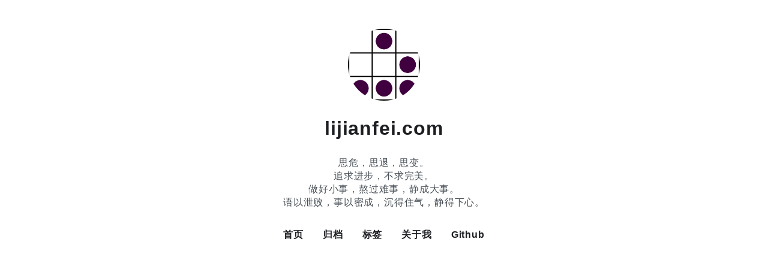

--- FILE ---
content_type: text/html; charset=utf-8
request_url: https://lijianfei.com/page/22/
body_size: 2517
content:
<html>
  <head>
    <meta charset="utf-8" />
<meta name="viewport" content="width=device-width, initial-scale=1" />
<title>lijianfei.com</title>
<link rel="shortcut icon" href="https://lijianfei.com/favicon.ico?v=1761120781074">
<link href="https://cdn.jsdelivr.net/npm/remixicon@2.3.0/fonts/remixicon.css" rel="stylesheet">
<link rel="stylesheet" href="https://lijianfei.com/styles/main.css">
<link rel="alternate" type="application/atom+xml" title="lijianfei.com - Atom Feed" href="https://lijianfei.com/atom.xml">
<link rel="stylesheet" href="https://fonts.googleapis.com/css?family=Droid+Serif:400,700">
<script id="chatway" async="true" src="https://cdn.chatway.app/widget.js?id=laNLrbQJYsup"></script>
<script async src="https://pagead2.googlesyndication.com/pagead/js/adsbygoogle.js?client=ca-pub-5152652314157130"
     crossorigin="anonymous">
</script>

<script type="text/javascript">
    (function(c,l,a,r,i,t,y){
        c[a]=c[a]||function(){(c[a].q=c[a].q||[]).push(arguments)};
        t=l.createElement(r);t.async=1;t.src="https://www.clarity.ms/tag/"+i;
        y=l.getElementsByTagName(r)[0];y.parentNode.insertBefore(t,y);
    })(window, document, "clarity", "script", "m0j4678d23");
</script>
     


<script async src="https://www.googletagmanager.com/gtag/js?id=UA-74398720-1"></script>
<script>
  window.dataLayer = window.dataLayer || [];
  function gtag(){dataLayer.push(arguments);}
  gtag('js', new Date());

  gtag('config', 'UA-74398720-1');
</script>


    <meta name="description" content="lijianfei.com" />
    <meta name="keywords" content="lijianfei.com" />

  </head>
  <body>
    <div class="main">
      <div class="main-content">
        <div class="site-header">
  <a href="https://lijianfei.com">
  <img class="avatar" src="https://lijianfei.com/images/avatar.png?v=1761120781074" alt="">
  </a>
  <h1 class="site-title">
    lijianfei.com
  </h1>
  <p class="site-description">
    思危，思退，思变。<br>
追求进步，不求完美。<br>
做好小事，熬过难事，静成大事。<br>
语以泄败，事以密成，沉得住气，静得下心。
  </p>
  <div class="menu-container">
    
      
        <a href="/" class="menu">
          首页
        </a>
      
    
      
        <a href="/archives" class="menu">
          归档
        </a>
      
    
      
        <a href="/tags" class="menu">
          标签
        </a>
      
    
      
        <a href="/post/about" class="menu">
          关于我
        </a>
      
    
      
        <a href="https://github.com/lijianfeigeek" class="menu" target="_blank">
          Github
        </a>
      
    
  </div>
  <div class="social-container">
    
      
    
      
    
      
    
      
    
      
    
    <img src="https://ghchart.rshah.org/F15406/lijianfeigeek" style="max-width: 100%;height: auto;"/>
  </div>
</div>

    
        <div class="post-container">
  
    <article class="post">
      <a href="https://lijianfei.com/post/swift-good-library/">
        <h2 class="post-title">Swift 常用三方库</h2>
      </a>
      <div class="post-info">
        <span>
          2022-02-17
        </span>
        <span>
          1 min read
        </span>
        
          <a href="https://lijianfei.com/tag/swift/" class="post-tag">
            # Swift
          </a>
        
      </div>
      
      <div class="post-abstract">
        
      </div>
    </article>
  
    <article class="post">
      <a href="https://lijianfei.com/post/objc-ues-macro/">
        <h2 class="post-title">Objc 中一些常用宏</h2>
      </a>
      <div class="post-info">
        <span>
          2022-02-16
        </span>
        <span>
          3 min read
        </span>
        
          <a href="https://lijianfei.com/tag/objc/" class="post-tag">
            # Objc
          </a>
        
      </div>
      
      <div class="post-abstract">
        
      </div>
    </article>
  
    <article class="post">
      <a href="https://lijianfei.com/post/masonry-dynamic-priority/">
        <h2 class="post-title">Masonry 用法小结</h2>
      </a>
      <div class="post-info">
        <span>
          2022-02-16
        </span>
        <span>
          5 min read
        </span>
        
          <a href="https://lijianfei.com/tag/objc/" class="post-tag">
            # Objc
          </a>
        
      </div>
      
      <div class="post-abstract">
        
      </div>
    </article>
  
    <article class="post">
      <a href="https://lijianfei.com/post/every-ios-app-developer/">
        <h2 class="post-title">Every iOS app developer</h2>
      </a>
      <div class="post-info">
        <span>
          2022-02-14
        </span>
        <span>
          1 min read
        </span>
        
          <a href="https://lijianfei.com/tag/record_golden_sentence/" class="post-tag">
            # 金句摘录
          </a>
        
      </div>
      
      <div class="post-abstract">
        <p>Every iOS app developer is working on the same two features: bug fixes and performance improvements.</p>
<p>AND always following Apple’s App Store Guidelines.</p>

      </div>
    </article>
  
    <article class="post">
      <a href="https://lijianfei.com/post/435-the-happiest-thing-in-life/">
        <h2 class="post-title">人生最幸福的事</h2>
      </a>
      <div class="post-info">
        <span>
          2022-02-13
        </span>
        <span>
          1 min read
        </span>
        
          <a href="https://lijianfei.com/tag/record_golden_sentence/" class="post-tag">
            # 金句摘录
          </a>
        
      </div>
      
      <div class="post-abstract">
        <p>人生最幸福的事，就是你所爱的，你所擅长的，世界所需要的，全都重叠，并且有人愿意给你付钱。<br>
兴趣，最好能赚钱。</p>

      </div>
    </article>
  
    <article class="post">
      <a href="https://lijianfei.com/post/self-ui-checklist/">
        <h2 class="post-title">交互设计自查表</h2>
      </a>
      <div class="post-info">
        <span>
          2022-02-13
        </span>
        <span>
          1 min read
        </span>
        
          <a href="https://lijianfei.com/tag/good-image/" class="post-tag">
            # 好图
          </a>
        
      </div>
      
      <div class="post-abstract">
        <p>感觉开发工程师和设计师都能用到。</p>

      </div>
    </article>
  
    <article class="post">
      <a href="https://lijianfei.com/post/windows-system-download/">
        <h2 class="post-title">Windows 系统下载</h2>
      </a>
      <div class="post-info">
        <span>
          2022-02-13
        </span>
        <span>
          1 min read
        </span>
        
          <a href="https://lijianfei.com/tag/Windows/" class="post-tag">
            # Windows
          </a>
        
      </div>
      
      <div class="post-abstract">
        <p>我之前一直用2</p>

      </div>
    </article>
  
    <article class="post">
      <a href="https://lijianfei.com/post/Classic-Learner-vs-Smart-Learner/">
        <h2 class="post-title">瀑布 vs 敏捷式学习法</h2>
      </a>
      <div class="post-info">
        <span>
          2022-02-13
        </span>
        <span>
          1 min read
        </span>
        
          <a href="https://lijianfei.com/tag/good-image/" class="post-tag">
            # 好图
          </a>
        
      </div>
      
      <div class="post-abstract">
        <p>Classic Learner vs Smart Learner</p>

      </div>
    </article>
  
    <article class="post">
      <a href="https://lijianfei.com/post/435-duli/">
        <h2 class="post-title">独立</h2>
      </a>
      <div class="post-info">
        <span>
          2022-02-13
        </span>
        <span>
          1 min read
        </span>
        
          <a href="https://lijianfei.com/tag/record_golden_sentence/" class="post-tag">
            # 金句摘录
          </a>
        
      </div>
      
      <div class="post-abstract">
        <p>感情生活里，先有独立才有生活，心态不独立，生活不自立，就别谈爱情。亲密关系里的倦怠感从何而来，必然是这段关系不再支撑彼此的成长了，而是累赘。</p>

      </div>
    </article>
  
    <article class="post">
      <a href="https://lijianfei.com/post/risk-design/">
        <h2 class="post-title">风险设计</h2>
      </a>
      <div class="post-info">
        <span>
          2022-02-13
        </span>
        <span>
          2 min read
        </span>
        
          <a href="https://lijianfei.com/tag/record_golden_sentence/" class="post-tag">
            # 金句摘录
          </a>
        
      </div>
      
      <div class="post-abstract">
        <p>软件架构中，抵抗风险最好的方法就是把风险当成已发生的事直接设计在架构中，然后，通过不断的破坏性的测试或演练来积累经验。其实，对于个人也是一样的，能抗风险的人，一方面，他们会不断提升自己的健壮性，同时，给自己创造更多的机会（冗余结点），另一方面，通过不断的冒险和尝试来历练自己。</p>

      </div>
    </article>
  
</div>

    
        <div class="pagination-container">
  
    <a href="https://lijianfei.com/page/21/" class="prev-page">上一页</a>
  
  
    <a href="https://lijianfei.com/page/23/" class="next-page">下一页</a>
  
</div>

    
        <div class="site-footer">
  Powered by <a href="https://github.com/getgridea/gridea" target="_blank">Gridea</a>
  <a class="rss" href="https://lijianfei.com/atom.xml" target="_blank">
    <i class="ri-rss-line"></i> RSS
  </a>
</div>

      </div>
    </div>
  </body>
</html>


--- FILE ---
content_type: text/html; charset=utf-8
request_url: https://www.google.com/recaptcha/api2/aframe
body_size: 268
content:
<!DOCTYPE HTML><html><head><meta http-equiv="content-type" content="text/html; charset=UTF-8"></head><body><script nonce="jSqVZyl95P-kntP8E5d2ZA">/** Anti-fraud and anti-abuse applications only. See google.com/recaptcha */ try{var clients={'sodar':'https://pagead2.googlesyndication.com/pagead/sodar?'};window.addEventListener("message",function(a){try{if(a.source===window.parent){var b=JSON.parse(a.data);var c=clients[b['id']];if(c){var d=document.createElement('img');d.src=c+b['params']+'&rc='+(localStorage.getItem("rc::a")?sessionStorage.getItem("rc::b"):"");window.document.body.appendChild(d);sessionStorage.setItem("rc::e",parseInt(sessionStorage.getItem("rc::e")||0)+1);localStorage.setItem("rc::h",'1768765482442');}}}catch(b){}});window.parent.postMessage("_grecaptcha_ready", "*");}catch(b){}</script></body></html>

--- FILE ---
content_type: text/css; charset=utf-8
request_url: https://lijianfei.com/styles/main.css
body_size: 4232
content:
/*! modern-normalize | MIT License | https://github.com/sindresorhus/modern-normalize */
/* Document
   ========================================================================== */
/**
 * Use a better box model (opinionated).
 */
html {
  box-sizing: border-box;
}
*,
*::before,
*::after {
  box-sizing: inherit;
}
/**
 * Use a more readable tab size (opinionated).
 */
:root {
  -moz-tab-size: 4;
  tab-size: 4;
}
/**
 * 1. Correct the line height in all browsers.
 * 2. Prevent adjustments of font size after orientation changes in iOS.
 */
html {
  line-height: 1.15;
  /* 1 */
  -webkit-text-size-adjust: 100%;
  /* 2 */
}
/* Sections
   ========================================================================== */
/**
 * Remove the margin in all browsers.
 */
body {
  margin: 0;
}
/**
 * Improve consistency of default fonts in all browsers. (https://github.com/sindresorhus/modern-normalize/issues/3)
 */
body {
  font-family: -apple-system, BlinkMacSystemFont, 'Segoe UI', Roboto, Helvetica, Arial, sans-serif, 'Apple Color Emoji', 'Segoe UI Emoji', 'Segoe UI Symbol';
}
/* Grouping content
   ========================================================================== */
/* Text-level semantics
   ========================================================================== */
/**
 * Add the correct text decoration in Chrome, Edge, and Safari.
 */
abbr[title] {
  text-decoration: underline dotted;
}
/**
 * Add the correct font weight in Chrome, Edge, and Safari.
 */
b,
strong {
  font-weight: bolder;
}
/**
 * 1. Improve consistency of default fonts in all browsers. (https://github.com/sindresorhus/modern-normalize/issues/3)
 * 2. Correct the odd `em` font sizing in all browsers.
 */
code,
kbd,
samp,
pre {
  font-family: SFMono-Regular, Consolas, 'Liberation Mono', Menlo, Courier, monospace;
  /* 1 */
  font-size: 1em;
  /* 2 */
}
/**
 * Add the correct font size in all browsers.
 */
small {
  font-size: 80%;
}
/**
 * Prevent `sub` and `sup` elements from affecting the line height in all browsers.
 */
sub,
sup {
  font-size: 75%;
  line-height: 0;
  position: relative;
  vertical-align: baseline;
}
sub {
  bottom: -0.25em;
}
sup {
  top: -0.5em;
}
/* Forms
   ========================================================================== */
/**
 * 1. Change the font styles in all browsers.
 * 2. Remove the margin in Firefox and Safari.
 */
button,
input,
optgroup,
select,
textarea {
  font-family: inherit;
  /* 1 */
  font-size: 100%;
  /* 1 */
  line-height: 1.15;
  /* 1 */
  margin: 0;
  /* 2 */
}
/**
 * Remove the inheritance of text transform in Edge and Firefox.
 * 1. Remove the inheritance of text transform in Firefox.
 */
button,
select {
  /* 1 */
  text-transform: none;
}
/**
 * Correct the inability to style clickable types in iOS and Safari.
 */
button,
[type='button'],
[type='reset'],
[type='submit'] {
  -webkit-appearance: button;
}
/**
 * Remove the inner border and padding in Firefox.
 */
button::-moz-focus-inner,
[type='button']::-moz-focus-inner,
[type='reset']::-moz-focus-inner,
[type='submit']::-moz-focus-inner {
  border-style: none;
  padding: 0;
}
/**
 * Restore the focus styles unset by the previous rule.
 */
button:-moz-focusring,
[type='button']:-moz-focusring,
[type='reset']:-moz-focusring,
[type='submit']:-moz-focusring {
  outline: 1px dotted ButtonText;
}
/**
 * Correct the padding in Firefox.
 */
fieldset {
  padding: 0.35em 0.75em 0.625em;
}
/**
 * Remove the padding so developers are not caught out when they zero out `fieldset` elements in all browsers.
 */
legend {
  padding: 0;
}
/**
 * Add the correct vertical alignment in Chrome and Firefox.
 */
progress {
  vertical-align: baseline;
}
/**
 * Correct the cursor style of increment and decrement buttons in Safari.
 */
[type='number']::-webkit-inner-spin-button,
[type='number']::-webkit-outer-spin-button {
  height: auto;
}
/**
 * 1. Correct the odd appearance in Chrome and Safari.
 * 2. Correct the outline style in Safari.
 */
[type='search'] {
  -webkit-appearance: textfield;
  /* 1 */
  outline-offset: -2px;
  /* 2 */
}
/**
 * Remove the inner padding in Chrome and Safari on macOS.
 */
[type='search']::-webkit-search-decoration {
  -webkit-appearance: none;
}
/**
 * 1. Correct the inability to style clickable types in iOS and Safari.
 * 2. Change font properties to `inherit` in Safari.
 */
::-webkit-file-upload-button {
  -webkit-appearance: button;
  /* 1 */
  font: inherit;
  /* 2 */
}
/* Interactive
   ========================================================================== */
/*
 * Add the correct display in Chrome and Safari.
 */
summary {
  display: list-item;
}
*,
*:before,
*:after {
  margin: 0;
  padding: 0;
}
html,
body,
div,
span,
applet,
object,
iframe,
h1,
h2,
h3,
h4,
h5,
h6,
p,
blockquote,
pre,
a,
abbr,
acronym,
address,
big,
cite,
code,
del,
dfn,
em,
img,
ins,
kbd,
q,
s,
samp,
small,
strike,
strong,
sub,
sup,
tt,
var,
b,
u,
i,
center,
dl,
dt,
dd,
ol,
ul,
li,
fieldset,
form,
label,
legend,
table,
caption,
tbody,
tfoot,
thead,
tr,
th,
td,
article,
aside,
canvas,
details,
embed,
figure,
figcaption,
footer,
header,
hgroup,
menu,
nav,
output,
ruby,
section,
summary,
time,
mark,
audio,
video {
  border: 0;
  vertical-align: baseline;
}
html {
  font-size: 58%;
}
body {
  color: rgba(0, 0, 0, 0.86);
  font: 400 16px/1.42 -apple-system, BlinkMacSystemFont, "Helvetica Neue", "PingFang SC", "Hiragino Sans GB", "Droid Sans Fallback", "Microsoft YaHei", sans-serif;
  letter-spacing: 0.05em;
}
a {
  color: rgba(0, 0, 0, 0.98);
  text-decoration: none;
  transition: all 0.3s;
}
a:hover {
  color: #006CFF;
}
body,
div,
a,
p,
ul,
li,
ol,
h1,
h2,
h3,
h4,
h5,
h6,
table,
tr,
td {
  box-sizing: border-box;
  margin: 0;
  padding: 0;
}
.main {
  max-width: 800px;
  min-height: 100vh;
  margin: 0 auto;
  background: #fff;
}
.main .main-content {
  flex: 1;
  display: flex;
  min-height: 100vh;
  flex-direction: column;
  padding: 0 24px;
}
.site-header {
  padding: 48px 0;
  text-align: center;
}
.site-header .site-title {
  font-size: 32px;
  font-weight: bold;
}
.site-header .site-description {
  font-size: 16px;
  padding: 24px;
  color: #495057;
  font-weight: lighter;
}
.site-header .menu-container {
  display: flex;
  justify-content: center;
  flex-wrap: wrap;
}
.site-header .menu-container a.menu {
  font-size: 16px;
  padding: 8px 16px;
  flex-shrink: 0;
  font-weight: 600;
}
.site-header .avatar {
  margin-bottom: 24px;
  border-radius: 50%;
  width: 120px;
  height: 120px;
}
.site-header .social-container {
  padding: 16px;
  font-size: 18px;
}
.site-header .social-container a {
  margin: 4px 8px;
  color: #868e96;
}
@media (max-width: 600px) {
  .site-header {
    padding: 24px 0 0;
  }
  .site-header .avatar {
    width: 80px;
    height: 80px;
  }
}
.post-container {
  flex: 1;
}
.post-container .post {
  padding-bottom: 32px;
}
.post-container .post .post-title {
  font-size: 28px;
  text-align: center;
  padding: 24px 0;
  font-weight: 900;
  letter-spacing: 0.02em;
}
.post-container .post .post-info {
  text-align: center;
  font-size: 12px;
  padding-bottom: 24px;
}
.post-container .post .post-info > span {
  color: #5E5E5E;
}
.post-container .post .post-info > span:not(:first-child):before {
  content: "/ ";
  font-size: 10px;
  color: rgba(0, 0, 0, 0.1);
  margin: 0 4px;
}
.post-container .post .post-info .post-tag {
  padding: 8px 8px;
}
.post-container .post .post-feature-image {
  display: block;
  width: 100%;
  padding-top: 32.6%;
  border-radius: 2px;
  overflow: hidden;
  background-size: cover;
  background-position: center;
  transition: all 0.3s;
}
.post-container .post .post-feature-image img {
  width: 100%;
}
.post-container .post .post-feature-image:hover {
  transform: scale(1.0082);
}
.post-container .post .post-abstract {
  padding: 24px 0;
  line-height: 1.5;
  font-size: 16px;
}
.post-container .post .post-abstract strong {
  font-weight: bolder;
}
.post-container .post .post-abstract a {
  color: #006CFF;
  transition: all 0.3s;
}
.post-container .post .post-abstract a:hover {
  color: #0061e6;
  border-bottom: 1px dotted #0061e6;
}
.post-container .post .post-abstract code {
  font-family: monospace;
  font-size: inherit;
  background-color: rgba(0, 0, 0, 0.06);
  padding: 0 2px;
  border: 1px solid rgba(0, 0, 0, 0.08);
  border-radius: 2px 2px;
  line-height: initial;
  word-wrap: break-word;
  text-indent: 0;
}
.pagination-container {
  padding: 32px 16px;
  overflow: hidden;
}
.pagination-container .prev-page {
  float: left;
}
.pagination-container .next-page {
  float: right;
}
.pagination-container .prev-page,
.pagination-container .next-page {
  padding: 6px 12px;
  font-weight: bold;
  border-bottom: 2px solid transparent;
}
.pagination-container .prev-page:hover,
.pagination-container .next-page:hover {
  border-bottom: 2px solid;
}
@media (max-width: 600px) {
  .post-container .post {
    padding: 16px 16px;
  }
  .post-container .post .post-title {
    padding: 16px 0;
    font-size: 24px;
  }
  .post-container .post .post-abstract {
    padding: 16px 0;
  }
  .post-container .post .post-feature-image {
    padding-top: 56.25%;
  }
}
.post-detail {
  flex: 1;
}
.post-detail .post {
  padding: 24px 32px;
}
.post-detail .post .post-feature-image {
  width: 100%;
  height: auto;
  margin-bottom: 24px;
  border-radius: 2px;
}
.post-detail .post .post-title {
  font-size: 32px;
  text-align: center;
  padding: 24px 0;
  font-weight: 900;
  letter-spacing: 0.02em;
}
.post-detail .post .post-info {
  text-align: center;
  font-size: 12px;
  padding-bottom: 24px;
}
.post-detail .post .post-info > span {
  color: #5E5E5E;
}
.post-detail .post .post-info > span:not(:first-child):before {
  content: "/ ";
  font-size: 10px;
  color: rgba(0, 0, 0, 0.1);
  margin: 0 4px;
}
.post-detail .post .post-info .post-tag {
  padding: 8px 8px;
}
.post-detail .post .post-content-wrapper {
  display: flex;
}
.post-detail .post .post-content {
  width: 100%;
  flex-shrink: 0;
  font-family: "Droid Serif", "PingFang SC", "Hiragino Sans GB", "Droid Sans Fallback", "Microsoft YaHei", sans-serif;
}
.post-detail .post .post-content a {
  color: rgba(0, 0, 0, 0.98);
  word-wrap: break-word;
  text-decoration: none;
  border-bottom: 1px solid rgba(0, 0, 0, 0.26);
}
.post-detail .post .post-content a:hover {
  color: #0061e6;
  border-bottom: 1px solid #0061e6;
}
.post-detail .post .post-content img {
  display: block;
  box-shadow: 0 0 30px #eee;
  max-width: 100%;
  border-radius: 2px;
  margin: 24px auto;
}
.post-detail .post .post-content p {
  line-height: 1.62;
  margin-bottom: 1.12em;
  font-size: 16px;
  letter-spacing: 0.05em;
  hyphens: auto;
}
.post-detail .post .post-content p code,
.post-detail .post .post-content li code {
  font-family: 'Source Code Pro', Consolas, Menlo, Monaco, 'Courier New', monospace;
  line-height: initial;
  word-wrap: break-word;
  border-radius: 0;
  background-color: #fff5f5;
  color: #c53030;
  padding: 0.2em 0.33333333em;
  margin-left: 0.125em;
  margin-right: 0.125em;
}
.post-detail .post .post-content pre {
  margin-bottom: 1.5rem;
  padding: 0;
  position: relative;
}
.post-detail .post .post-content pre code {
  font-size: 0.96em;
  font-family: 'Source Code Pro', Consolas, Menlo, Monaco, 'Courier New', monospace;
  padding: 1em;
  border-radius: 5px;
  line-height: 1.5;
}
.post-detail .post .post-content blockquote {
  color: #9a9a9a;
  position: relative;
  padding: 0.4em 0 0 2.2em;
  font-size: 0.96em;
}
.post-detail .post .post-content blockquote:before {
  position: absolute;
  top: -4px;
  left: 0;
  content: "\201c";
  font: 700 62px/1 serif;
  color: rgba(0, 0, 0, 0.1);
}
.post-detail .post .post-content table {
  border-collapse: collapse;
  margin: 1rem 0;
  display: block;
  overflow-x: auto;
}
.post-detail .post .post-content tr {
  border-top: 1px solid #dfe2e5;
}
.post-detail .post .post-content td,
.post-detail .post .post-content th {
  border: 1px solid #dfe2e5;
  padding: 0.6em 1em;
}
.post-detail .post .post-content ul,
.post-detail .post .post-content ol {
  padding-left: 35px;
  line-height: 1.725;
  margin-bottom: 16px;
}
.post-detail .post .post-content ul {
  list-style-type: square;
}
.post-detail .post .post-content h1,
.post-detail .post .post-content h2,
.post-detail .post .post-content h3,
.post-detail .post .post-content h4,
.post-detail .post .post-content h5,
.post-detail .post .post-content h6 {
  margin: 16px 0;
  font-weight: 700;
  padding-top: 16px;
}
.post-detail .post .post-content h1 {
  font-size: 1.8em;
}
.post-detail .post .post-content h2 {
  font-size: 1.42em;
}
.post-detail .post .post-content h3 {
  font-size: 1.17em;
}
.post-detail .post .post-content h4 {
  font-size: 1em;
}
.post-detail .post .post-content h5 {
  font-size: 1em;
}
.post-detail .post .post-content h6 {
  font-size: 1em;
  font-weight: 500;
}
.post-detail .post .post-content hr {
  display: block;
  border: 0;
  margin: 2.24em auto 2.86em;
}
.post-detail .post .post-content hr:before {
  color: rgba(0, 0, 0, 0.2);
  font-size: 1.1em;
  display: block;
  content: "* * *";
  text-align: center;
}
.post-detail .post .post-content mark {
  background: #faf089;
  color: #744210;
  padding: 0.2em;
}
.post-detail .post .post-content .footnotes {
  margin-left: auto;
  margin-right: auto;
  max-width: 760px;
  padding-left: 18px;
  padding-right: 18px;
}
.post-detail .post .post-content .footnotes:before {
  content: "";
  display: block;
  border-top: 4px solid rgba(0, 0, 0, 0.1);
  width: 50%;
  max-width: 100px;
  margin: 40px 0 20px;
}
.post-detail .post .post-content .contains-task-list {
  list-style-type: none;
  padding-left: 30px;
}
.post-detail .post .post-content .task-list-item {
  position: relative;
}
.post-detail .post .post-content .task-list-item-checkbox {
  position: absolute;
  cursor: pointer;
  width: 16px;
  height: 16px;
  margin: 4px 0 0;
  top: -1px;
  left: -22px;
  transform-origin: center;
  transform: rotate(-90deg);
  transition: all 0.2s ease;
}
.post-detail .post .post-content .task-list-item-checkbox:checked {
  transform: rotate(0);
}
.post-detail .post .post-content .task-list-item-checkbox:checked:before {
  border: transparent;
  background-color: #51cf66;
}
.post-detail .post .post-content .task-list-item-checkbox:checked:after {
  transform: rotate(-45deg) scale(1);
}
.post-detail .post .post-content .task-list-item-checkbox:checked + .task-list-item-label {
  color: #a0a0a0;
  text-decoration: line-through;
}
.post-detail .post .post-content .task-list-item-checkbox:before {
  content: "";
  width: 16px;
  height: 16px;
  box-sizing: border-box;
  display: inline-block;
  border: 1px solid #9ae6b4;
  border-radius: 2px;
  background-color: #fff;
  position: absolute;
  top: 0;
  left: 0;
  transition: all 0.2s ease;
}
.post-detail .post .post-content .task-list-item-checkbox:after {
  content: "";
  transform: rotate(-45deg) scale(0);
  width: 9px;
  height: 5px;
  border: 1px solid #fff;
  border-top: none;
  border-right: none;
  position: absolute;
  display: inline-block;
  top: 4px;
  left: 4px;
  transition: all 0.2s ease;
}
.next-post {
  text-align: center;
  padding: 24px 32px;
}
.next-post .next {
  margin-bottom: 24px;
  color: #343a40;
  font-weight: lighter;
}
.next-post .post-title {
  font-size: 20px;
  font-weight: bold;
  letter-spacing: 0.02em;
}
#gitalk-container,
#disqus_thread {
  padding: 24px 32px;
}
.toc-container .markdownIt-TOC {
  position: sticky;
  top: 32px;
  width: 200px;
  font-size: 12px;
  list-style: none;
  padding-left: 0;
  padding: 16px 8px;
}
.toc-container .markdownIt-TOC:before {
  content: "";
  position: absolute;
  top: 0;
  left: 8px;
  bottom: 0;
  width: 1px;
  background-color: #ebedef;
  opacity: 0.5;
}
.toc-container ul {
  list-style: none;
}
.toc-container li {
  padding-left: 16px;
}
.toc-container li a {
  color: #868e96;
  padding: 4px;
  display: block;
  transition: all 0.3s;
}
.toc-container li a:hover {
  background: #fafafa;
}
.toc-container li a.current {
  color: #006CFF;
  background: #fafafa;
}
@media (max-width: 600px) {
  .post-detail .post {
    padding: 16px;
  }
  .post-detail .post .post-title {
    font-size: 24px;
    padding: 16px 0;
  }
}
@media (max-width: 1150px) {
  .toc-container {
    display: none;
  }
}
.archives-container {
  padding: 32px;
  flex: 1;
}
.archives-container .year {
  font-size: 1.375rem;
  font-weight: bold;
  margin: 24px 0 16px;
  color: #868e96;
  padding: 0 24px;
}
.archives-container .post {
  padding: 16px 24px;
  display: block;
}
.archives-container .post .post-title {
  font-size: 16px;
  font-weight: 900;
  letter-spacing: 0.02em;
}
.archives-container .post .time {
  font-size: 0.75rem;
  margin-top: 8px;
  color: #ced4da;
}
@media (max-width: 600px) {
  .archives-container {
    padding: 16px;
  }
}
.tags-container {
  padding: 32px 32px;
  flex: 1;
  text-align: center;
}
.tags-container .tag {
  display: inline-block;
  padding: 8px 16px;
  margin: 8px;
  background: #f8f9fa;
  color: #495057;
  border-radius: 2px;
  font-size: 14px;
}
.tags-container .tag:hover {
  background: #e9ecef;
  color: #212529;
}
.current-tag-container .title {
  text-align: center;
  font-size: 18px;
  margin-bottom: 24px;
}
.about-page {
  padding: 24px 32px;
}
.site-footer {
  font-size: 12px;
  text-align: center;
  padding: 40px 24px;
  color: #868e96;
  display: flex;
  justify-content: center;
  align-items: center;
}
.rss {
  display: inline-flex;
  align-items: center;
  margin-left: 24px;
}
.hljs {
  display: block;
  overflow-x: auto;
  padding: 0.5em;
  color: #333;
  background: #f9f7f3;
}
.hljs-comment,
.hljs-quote {
  color: #998;
  font-style: italic;
}
.hljs-keyword,
.hljs-selector-tag,
.hljs-subst {
  color: #333;
  font-weight: bold;
}
.hljs-number,
.hljs-literal,
.hljs-variable,
.hljs-template-variable,
.hljs-tag .hljs-attr {
  color: #008080;
}
.hljs-string,
.hljs-doctag {
  color: #d14;
}
.hljs-title,
.hljs-section,
.hljs-selector-id {
  color: #900;
  font-weight: bold;
}
.hljs-subst {
  font-weight: normal;
}
.hljs-type,
.hljs-class .hljs-title {
  color: #458;
  font-weight: bold;
}
.hljs-tag,
.hljs-name,
.hljs-attribute {
  color: #000080;
  font-weight: normal;
}
.hljs-regexp,
.hljs-link {
  color: #009926;
}
.hljs-symbol,
.hljs-bullet {
  color: #990073;
}
.hljs-built_in,
.hljs-builtin-name {
  color: #0086b3;
}
.hljs-meta {
  color: #999;
  font-weight: bold;
}
.hljs-deletion {
  background: #fdd;
}
.hljs-addition {
  background: #dfd;
}
.hljs-emphasis {
  font-style: italic;
}
.hljs-strong {
  font-weight: bold;
}

      .post-container .post .post-title {
        text-align: left;
      }
      .post-container .post .post-info {
        text-align: left;
      }
      .post-detail .post .post-title {
        text-align: left;
      }
      .post-detail .post .post-info {
        text-align: left;
      }
    
      body {
        font-family: -apple-system,BlinkMacSystemFont,'Helvetica Neue','PingFang SC','Hiragino Sans GB','Droid Sans Fallback','Microsoft YaHei',sans-serif;
      }
    
      .main {
        background: #FFFFFF;
      }
    
      body {
        background: #FFFFFF;
      }
    
      body {
        color: #1D1F23;
      }
    
      a {
        color: #1D1F23;
      }
    
      a:hover {
        color: #F15406;
      }
    

--- FILE ---
content_type: image/svg+xml
request_url: https://ghchart.rshah.org/F15406/lijianfeigeek
body_size: 2624
content:
<?xml version="1.0" standalone="no"?>
<!DOCTYPE svg PUBLIC "-//W3C//DTD SVG 1.1//EN" "http://www.w3.org/Graphics/SVG/1.1/DTD/svg11.dtd"><svg version="1.1" xmlns="http://www.w3.org/2000/svg" xmlns:xlink="http://www.w3.org/1999/xlink" width="663" height="104"><rect style="fill:#EEEEEE;shape-rendering:crispedges;" data-score="0" data-date="2025-01-19" x="27" y="20" width="10" height="10"/><rect style="fill:#EEEEEE;shape-rendering:crispedges;" data-score="0" data-date="2025-01-26" x="39" y="20" width="10" height="10"/><rect style="fill:#ffa153;shape-rendering:crispedges;" data-score="1" data-date="2025-02-02" x="51" y="20" width="10" height="10"/><rect style="fill:#ffa153;shape-rendering:crispedges;" data-score="1" data-date="2025-02-09" x="63" y="20" width="10" height="10"/><rect style="fill:#EEEEEE;shape-rendering:crispedges;" data-score="0" data-date="2025-02-16" x="75" y="20" width="10" height="10"/><rect style="fill:#ffa153;shape-rendering:crispedges;" data-score="1" data-date="2025-02-23" x="87" y="20" width="10" height="10"/><rect style="fill:#EEEEEE;shape-rendering:crispedges;" data-score="0" data-date="2025-03-02" x="99" y="20" width="10" height="10"/><rect style="fill:#EEEEEE;shape-rendering:crispedges;" data-score="0" data-date="2025-03-09" x="111" y="20" width="10" height="10"/><rect style="fill:#EEEEEE;shape-rendering:crispedges;" data-score="0" data-date="2025-03-16" x="123" y="20" width="10" height="10"/><rect style="fill:#EEEEEE;shape-rendering:crispedges;" data-score="0" data-date="2025-03-23" x="135" y="20" width="10" height="10"/><rect style="fill:#EEEEEE;shape-rendering:crispedges;" data-score="0" data-date="2025-03-30" x="147" y="20" width="10" height="10"/><rect style="fill:#EEEEEE;shape-rendering:crispedges;" data-score="0" data-date="2025-04-06" x="159" y="20" width="10" height="10"/><rect style="fill:#EEEEEE;shape-rendering:crispedges;" data-score="0" data-date="2025-04-13" x="171" y="20" width="10" height="10"/><rect style="fill:#EEEEEE;shape-rendering:crispedges;" data-score="0" data-date="2025-04-20" x="183" y="20" width="10" height="10"/><rect style="fill:#EEEEEE;shape-rendering:crispedges;" data-score="0" data-date="2025-04-27" x="195" y="20" width="10" height="10"/><rect style="fill:#ffa153;shape-rendering:crispedges;" data-score="1" data-date="2025-05-04" x="207" y="20" width="10" height="10"/><rect style="fill:#EEEEEE;shape-rendering:crispedges;" data-score="0" data-date="2025-05-11" x="219" y="20" width="10" height="10"/><rect style="fill:#EEEEEE;shape-rendering:crispedges;" data-score="0" data-date="2025-05-18" x="231" y="20" width="10" height="10"/><rect style="fill:#EEEEEE;shape-rendering:crispedges;" data-score="0" data-date="2025-05-25" x="243" y="20" width="10" height="10"/><rect style="fill:#EEEEEE;shape-rendering:crispedges;" data-score="0" data-date="2025-06-01" x="255" y="20" width="10" height="10"/><rect style="fill:#ffa153;shape-rendering:crispedges;" data-score="1" data-date="2025-06-08" x="267" y="20" width="10" height="10"/><rect style="fill:#ffa153;shape-rendering:crispedges;" data-score="1" data-date="2025-06-15" x="279" y="20" width="10" height="10"/><rect style="fill:#EEEEEE;shape-rendering:crispedges;" data-score="0" data-date="2025-06-22" x="291" y="20" width="10" height="10"/><rect style="fill:#ffa153;shape-rendering:crispedges;" data-score="1" data-date="2025-06-29" x="303" y="20" width="10" height="10"/><rect style="fill:#EEEEEE;shape-rendering:crispedges;" data-score="0" data-date="2025-07-06" x="315" y="20" width="10" height="10"/><rect style="fill:#EEEEEE;shape-rendering:crispedges;" data-score="0" data-date="2025-07-13" x="327" y="20" width="10" height="10"/><rect style="fill:#EEEEEE;shape-rendering:crispedges;" data-score="0" data-date="2025-07-20" x="339" y="20" width="10" height="10"/><rect style="fill:#EEEEEE;shape-rendering:crispedges;" data-score="0" data-date="2025-07-27" x="351" y="20" width="10" height="10"/><rect style="fill:#ffa153;shape-rendering:crispedges;" data-score="1" data-date="2025-08-03" x="363" y="20" width="10" height="10"/><rect style="fill:#EEEEEE;shape-rendering:crispedges;" data-score="0" data-date="2025-08-10" x="375" y="20" width="10" height="10"/><rect style="fill:#EEEEEE;shape-rendering:crispedges;" data-score="0" data-date="2025-08-17" x="387" y="20" width="10" height="10"/><rect style="fill:#ffa153;shape-rendering:crispedges;" data-score="1" data-date="2025-08-24" x="399" y="20" width="10" height="10"/><rect style="fill:#EEEEEE;shape-rendering:crispedges;" data-score="0" data-date="2025-08-31" x="411" y="20" width="10" height="10"/><rect style="fill:#ff8739;shape-rendering:crispedges;" data-score="2" data-date="2025-09-07" x="423" y="20" width="10" height="10"/><rect style="fill:#EEEEEE;shape-rendering:crispedges;" data-score="0" data-date="2025-09-14" x="435" y="20" width="10" height="10"/><rect style="fill:#EEEEEE;shape-rendering:crispedges;" data-score="0" data-date="2025-09-21" x="447" y="20" width="10" height="10"/><rect style="fill:#EEEEEE;shape-rendering:crispedges;" data-score="0" data-date="2025-09-28" x="459" y="20" width="10" height="10"/><rect style="fill:#ffa153;shape-rendering:crispedges;" data-score="1" data-date="2025-10-05" x="471" y="20" width="10" height="10"/><rect style="fill:#EEEEEE;shape-rendering:crispedges;" data-score="0" data-date="2025-10-12" x="483" y="20" width="10" height="10"/><rect style="fill:#EEEEEE;shape-rendering:crispedges;" data-score="0" data-date="2025-10-19" x="495" y="20" width="10" height="10"/><rect style="fill:#EEEEEE;shape-rendering:crispedges;" data-score="0" data-date="2025-10-26" x="507" y="20" width="10" height="10"/><rect style="fill:#EEEEEE;shape-rendering:crispedges;" data-score="0" data-date="2025-11-02" x="519" y="20" width="10" height="10"/><rect style="fill:#EEEEEE;shape-rendering:crispedges;" data-score="0" data-date="2025-11-09" x="531" y="20" width="10" height="10"/><rect style="fill:#EEEEEE;shape-rendering:crispedges;" data-score="0" data-date="2025-11-16" x="543" y="20" width="10" height="10"/><rect style="fill:#EEEEEE;shape-rendering:crispedges;" data-score="0" data-date="2025-11-23" x="555" y="20" width="10" height="10"/><rect style="fill:#EEEEEE;shape-rendering:crispedges;" data-score="0" data-date="2025-11-30" x="567" y="20" width="10" height="10"/><rect style="fill:#EEEEEE;shape-rendering:crispedges;" data-score="0" data-date="2025-12-07" x="579" y="20" width="10" height="10"/><rect style="fill:#EEEEEE;shape-rendering:crispedges;" data-score="0" data-date="2025-12-14" x="591" y="20" width="10" height="10"/><rect style="fill:#EEEEEE;shape-rendering:crispedges;" data-score="0" data-date="2025-12-21" x="603" y="20" width="10" height="10"/><rect style="fill:#EEEEEE;shape-rendering:crispedges;" data-score="0" data-date="2025-12-28" x="615" y="20" width="10" height="10"/><rect style="fill:#EEEEEE;shape-rendering:crispedges;" data-score="0" data-date="2026-01-04" x="627" y="20" width="10" height="10"/><rect style="fill:#EEEEEE;shape-rendering:crispedges;" data-score="0" data-date="2026-01-11" x="639" y="20" width="10" height="10"/><rect style="fill:#EEEEEE;shape-rendering:crispedges;" data-score="0" data-date="2026-01-18" x="651" y="20" width="10" height="10"/><rect style="fill:#ffa153;shape-rendering:crispedges;" data-score="1" data-date="2025-01-20" x="27" y="32" width="10" height="10"/><rect style="fill:#ffa153;shape-rendering:crispedges;" data-score="1" data-date="2025-01-27" x="39" y="32" width="10" height="10"/><rect style="fill:#EEEEEE;shape-rendering:crispedges;" data-score="0" data-date="2025-02-03" x="51" y="32" width="10" height="10"/><rect style="fill:#ffa153;shape-rendering:crispedges;" data-score="1" data-date="2025-02-10" x="63" y="32" width="10" height="10"/><rect style="fill:#ffa153;shape-rendering:crispedges;" data-score="1" data-date="2025-02-17" x="75" y="32" width="10" height="10"/><rect style="fill:#EEEEEE;shape-rendering:crispedges;" data-score="0" data-date="2025-02-24" x="87" y="32" width="10" height="10"/><rect style="fill:#EEEEEE;shape-rendering:crispedges;" data-score="0" data-date="2025-03-03" x="99" y="32" width="10" height="10"/><rect style="fill:#EEEEEE;shape-rendering:crispedges;" data-score="0" data-date="2025-03-10" x="111" y="32" width="10" height="10"/><rect style="fill:#EEEEEE;shape-rendering:crispedges;" data-score="0" data-date="2025-03-17" x="123" y="32" width="10" height="10"/><rect style="fill:#EEEEEE;shape-rendering:crispedges;" data-score="0" data-date="2025-03-24" x="135" y="32" width="10" height="10"/><rect style="fill:#EEEEEE;shape-rendering:crispedges;" data-score="0" data-date="2025-03-31" x="147" y="32" width="10" height="10"/><rect style="fill:#EEEEEE;shape-rendering:crispedges;" data-score="0" data-date="2025-04-07" x="159" y="32" width="10" height="10"/><rect style="fill:#EEEEEE;shape-rendering:crispedges;" data-score="0" data-date="2025-04-14" x="171" y="32" width="10" height="10"/><rect style="fill:#EEEEEE;shape-rendering:crispedges;" data-score="0" data-date="2025-04-21" x="183" y="32" width="10" height="10"/><rect style="fill:#EEEEEE;shape-rendering:crispedges;" data-score="0" data-date="2025-04-28" x="195" y="32" width="10" height="10"/><rect style="fill:#ffa153;shape-rendering:crispedges;" data-score="1" data-date="2025-05-05" x="207" y="32" width="10" height="10"/><rect style="fill:#EEEEEE;shape-rendering:crispedges;" data-score="0" data-date="2025-05-12" x="219" y="32" width="10" height="10"/><rect style="fill:#EEEEEE;shape-rendering:crispedges;" data-score="0" data-date="2025-05-19" x="231" y="32" width="10" height="10"/><rect style="fill:#EEEEEE;shape-rendering:crispedges;" data-score="0" data-date="2025-05-26" x="243" y="32" width="10" height="10"/><rect style="fill:#EEEEEE;shape-rendering:crispedges;" data-score="0" data-date="2025-06-02" x="255" y="32" width="10" height="10"/><rect style="fill:#ffa153;shape-rendering:crispedges;" data-score="1" data-date="2025-06-09" x="267" y="32" width="10" height="10"/><rect style="fill:#EEEEEE;shape-rendering:crispedges;" data-score="0" data-date="2025-06-16" x="279" y="32" width="10" height="10"/><rect style="fill:#EEEEEE;shape-rendering:crispedges;" data-score="0" data-date="2025-06-23" x="291" y="32" width="10" height="10"/><rect style="fill:#EEEEEE;shape-rendering:crispedges;" data-score="0" data-date="2025-06-30" x="303" y="32" width="10" height="10"/><rect style="fill:#EEEEEE;shape-rendering:crispedges;" data-score="0" data-date="2025-07-07" x="315" y="32" width="10" height="10"/><rect style="fill:#EEEEEE;shape-rendering:crispedges;" data-score="0" data-date="2025-07-14" x="327" y="32" width="10" height="10"/><rect style="fill:#EEEEEE;shape-rendering:crispedges;" data-score="0" data-date="2025-07-21" x="339" y="32" width="10" height="10"/><rect style="fill:#ffa153;shape-rendering:crispedges;" data-score="1" data-date="2025-07-28" x="351" y="32" width="10" height="10"/><rect style="fill:#ffa153;shape-rendering:crispedges;" data-score="1" data-date="2025-08-04" x="363" y="32" width="10" height="10"/><rect style="fill:#EEEEEE;shape-rendering:crispedges;" data-score="0" data-date="2025-08-11" x="375" y="32" width="10" height="10"/><rect style="fill:#EEEEEE;shape-rendering:crispedges;" data-score="0" data-date="2025-08-18" x="387" y="32" width="10" height="10"/><rect style="fill:#EEEEEE;shape-rendering:crispedges;" data-score="0" data-date="2025-08-25" x="399" y="32" width="10" height="10"/><rect style="fill:#EEEEEE;shape-rendering:crispedges;" data-score="0" data-date="2025-09-01" x="411" y="32" width="10" height="10"/><rect style="fill:#ffa153;shape-rendering:crispedges;" data-score="1" data-date="2025-09-08" x="423" y="32" width="10" height="10"/><rect style="fill:#EEEEEE;shape-rendering:crispedges;" data-score="0" data-date="2025-09-15" x="435" y="32" width="10" height="10"/><rect style="fill:#EEEEEE;shape-rendering:crispedges;" data-score="0" data-date="2025-09-22" x="447" y="32" width="10" height="10"/><rect style="fill:#EEEEEE;shape-rendering:crispedges;" data-score="0" data-date="2025-09-29" x="459" y="32" width="10" height="10"/><rect style="fill:#EEEEEE;shape-rendering:crispedges;" data-score="0" data-date="2025-10-06" x="471" y="32" width="10" height="10"/><rect style="fill:#EEEEEE;shape-rendering:crispedges;" data-score="0" data-date="2025-10-13" x="483" y="32" width="10" height="10"/><rect style="fill:#EEEEEE;shape-rendering:crispedges;" data-score="0" data-date="2025-10-20" x="495" y="32" width="10" height="10"/><rect style="fill:#EEEEEE;shape-rendering:crispedges;" data-score="0" data-date="2025-10-27" x="507" y="32" width="10" height="10"/><rect style="fill:#EEEEEE;shape-rendering:crispedges;" data-score="0" data-date="2025-11-03" x="519" y="32" width="10" height="10"/><rect style="fill:#EEEEEE;shape-rendering:crispedges;" data-score="0" data-date="2025-11-10" x="531" y="32" width="10" height="10"/><rect style="fill:#EEEEEE;shape-rendering:crispedges;" data-score="0" data-date="2025-11-17" x="543" y="32" width="10" height="10"/><rect style="fill:#EEEEEE;shape-rendering:crispedges;" data-score="0" data-date="2025-11-24" x="555" y="32" width="10" height="10"/><rect style="fill:#EEEEEE;shape-rendering:crispedges;" data-score="0" data-date="2025-12-01" x="567" y="32" width="10" height="10"/><rect style="fill:#EEEEEE;shape-rendering:crispedges;" data-score="0" data-date="2025-12-08" x="579" y="32" width="10" height="10"/><rect style="fill:#EEEEEE;shape-rendering:crispedges;" data-score="0" data-date="2025-12-15" x="591" y="32" width="10" height="10"/><rect style="fill:#EEEEEE;shape-rendering:crispedges;" data-score="0" data-date="2025-12-22" x="603" y="32" width="10" height="10"/><rect style="fill:#EEEEEE;shape-rendering:crispedges;" data-score="0" data-date="2025-12-29" x="615" y="32" width="10" height="10"/><rect style="fill:#EEEEEE;shape-rendering:crispedges;" data-score="0" data-date="2026-01-05" x="627" y="32" width="10" height="10"/><rect style="fill:#EEEEEE;shape-rendering:crispedges;" data-score="0" data-date="2026-01-12" x="639" y="32" width="10" height="10"/><rect style="fill:#ffa153;shape-rendering:crispedges;" data-score="1" data-date="2025-01-21" x="27" y="44" width="10" height="10"/><rect style="fill:#ffa153;shape-rendering:crispedges;" data-score="1" data-date="2025-01-28" x="39" y="44" width="10" height="10"/><rect style="fill:#EEEEEE;shape-rendering:crispedges;" data-score="0" data-date="2025-02-04" x="51" y="44" width="10" height="10"/><rect style="fill:#ffa153;shape-rendering:crispedges;" data-score="1" data-date="2025-02-11" x="63" y="44" width="10" height="10"/><rect style="fill:#EEEEEE;shape-rendering:crispedges;" data-score="0" data-date="2025-02-18" x="75" y="44" width="10" height="10"/><rect style="fill:#ffa153;shape-rendering:crispedges;" data-score="1" data-date="2025-02-25" x="87" y="44" width="10" height="10"/><rect style="fill:#ffa153;shape-rendering:crispedges;" data-score="1" data-date="2025-03-04" x="99" y="44" width="10" height="10"/><rect style="fill:#EEEEEE;shape-rendering:crispedges;" data-score="0" data-date="2025-03-11" x="111" y="44" width="10" height="10"/><rect style="fill:#EEEEEE;shape-rendering:crispedges;" data-score="0" data-date="2025-03-18" x="123" y="44" width="10" height="10"/><rect style="fill:#EEEEEE;shape-rendering:crispedges;" data-score="0" data-date="2025-03-25" x="135" y="44" width="10" height="10"/><rect style="fill:#EEEEEE;shape-rendering:crispedges;" data-score="0" data-date="2025-04-01" x="147" y="44" width="10" height="10"/><rect style="fill:#EEEEEE;shape-rendering:crispedges;" data-score="0" data-date="2025-04-08" x="159" y="44" width="10" height="10"/><rect style="fill:#EEEEEE;shape-rendering:crispedges;" data-score="0" data-date="2025-04-15" x="171" y="44" width="10" height="10"/><rect style="fill:#EEEEEE;shape-rendering:crispedges;" data-score="0" data-date="2025-04-22" x="183" y="44" width="10" height="10"/><rect style="fill:#EEEEEE;shape-rendering:crispedges;" data-score="0" data-date="2025-04-29" x="195" y="44" width="10" height="10"/><rect style="fill:#ffa153;shape-rendering:crispedges;" data-score="1" data-date="2025-05-06" x="207" y="44" width="10" height="10"/><rect style="fill:#EEEEEE;shape-rendering:crispedges;" data-score="0" data-date="2025-05-13" x="219" y="44" width="10" height="10"/><rect style="fill:#EEEEEE;shape-rendering:crispedges;" data-score="0" data-date="2025-05-20" x="231" y="44" width="10" height="10"/><rect style="fill:#EEEEEE;shape-rendering:crispedges;" data-score="0" data-date="2025-05-27" x="243" y="44" width="10" height="10"/><rect style="fill:#EEEEEE;shape-rendering:crispedges;" data-score="0" data-date="2025-06-03" x="255" y="44" width="10" height="10"/><rect style="fill:#EEEEEE;shape-rendering:crispedges;" data-score="0" data-date="2025-06-10" x="267" y="44" width="10" height="10"/><rect style="fill:#ffa153;shape-rendering:crispedges;" data-score="1" data-date="2025-06-17" x="279" y="44" width="10" height="10"/><rect style="fill:#EEEEEE;shape-rendering:crispedges;" data-score="0" data-date="2025-06-24" x="291" y="44" width="10" height="10"/><rect style="fill:#EEEEEE;shape-rendering:crispedges;" data-score="0" data-date="2025-07-01" x="303" y="44" width="10" height="10"/><rect style="fill:#EEEEEE;shape-rendering:crispedges;" data-score="0" data-date="2025-07-08" x="315" y="44" width="10" height="10"/><rect style="fill:#ffa153;shape-rendering:crispedges;" data-score="1" data-date="2025-07-15" x="327" y="44" width="10" height="10"/><rect style="fill:#EEEEEE;shape-rendering:crispedges;" data-score="0" data-date="2025-07-22" x="339" y="44" width="10" height="10"/><rect style="fill:#EEEEEE;shape-rendering:crispedges;" data-score="0" data-date="2025-07-29" x="351" y="44" width="10" height="10"/><rect style="fill:#ffa153;shape-rendering:crispedges;" data-score="1" data-date="2025-08-05" x="363" y="44" width="10" height="10"/><rect style="fill:#EEEEEE;shape-rendering:crispedges;" data-score="0" data-date="2025-08-12" x="375" y="44" width="10" height="10"/><rect style="fill:#EEEEEE;shape-rendering:crispedges;" data-score="0" data-date="2025-08-19" x="387" y="44" width="10" height="10"/><rect style="fill:#EEEEEE;shape-rendering:crispedges;" data-score="0" data-date="2025-08-26" x="399" y="44" width="10" height="10"/><rect style="fill:#EEEEEE;shape-rendering:crispedges;" data-score="0" data-date="2025-09-02" x="411" y="44" width="10" height="10"/><rect style="fill:#c14305;shape-rendering:crispedges;" data-score="4" data-date="2025-09-09" x="423" y="44" width="10" height="10"/><rect style="fill:#EEEEEE;shape-rendering:crispedges;" data-score="0" data-date="2025-09-16" x="435" y="44" width="10" height="10"/><rect style="fill:#EEEEEE;shape-rendering:crispedges;" data-score="0" data-date="2025-09-23" x="447" y="44" width="10" height="10"/><rect style="fill:#EEEEEE;shape-rendering:crispedges;" data-score="0" data-date="2025-09-30" x="459" y="44" width="10" height="10"/><rect style="fill:#EEEEEE;shape-rendering:crispedges;" data-score="0" data-date="2025-10-07" x="471" y="44" width="10" height="10"/><rect style="fill:#EEEEEE;shape-rendering:crispedges;" data-score="0" data-date="2025-10-14" x="483" y="44" width="10" height="10"/><rect style="fill:#EEEEEE;shape-rendering:crispedges;" data-score="0" data-date="2025-10-21" x="495" y="44" width="10" height="10"/><rect style="fill:#EEEEEE;shape-rendering:crispedges;" data-score="0" data-date="2025-10-28" x="507" y="44" width="10" height="10"/><rect style="fill:#EEEEEE;shape-rendering:crispedges;" data-score="0" data-date="2025-11-04" x="519" y="44" width="10" height="10"/><rect style="fill:#EEEEEE;shape-rendering:crispedges;" data-score="0" data-date="2025-11-11" x="531" y="44" width="10" height="10"/><rect style="fill:#EEEEEE;shape-rendering:crispedges;" data-score="0" data-date="2025-11-18" x="543" y="44" width="10" height="10"/><rect style="fill:#EEEEEE;shape-rendering:crispedges;" data-score="0" data-date="2025-11-25" x="555" y="44" width="10" height="10"/><rect style="fill:#EEEEEE;shape-rendering:crispedges;" data-score="0" data-date="2025-12-02" x="567" y="44" width="10" height="10"/><rect style="fill:#EEEEEE;shape-rendering:crispedges;" data-score="0" data-date="2025-12-09" x="579" y="44" width="10" height="10"/><rect style="fill:#EEEEEE;shape-rendering:crispedges;" data-score="0" data-date="2025-12-16" x="591" y="44" width="10" height="10"/><rect style="fill:#EEEEEE;shape-rendering:crispedges;" data-score="0" data-date="2025-12-23" x="603" y="44" width="10" height="10"/><rect style="fill:#EEEEEE;shape-rendering:crispedges;" data-score="0" data-date="2025-12-30" x="615" y="44" width="10" height="10"/><rect style="fill:#EEEEEE;shape-rendering:crispedges;" data-score="0" data-date="2026-01-06" x="627" y="44" width="10" height="10"/><rect style="fill:#EEEEEE;shape-rendering:crispedges;" data-score="0" data-date="2026-01-13" x="639" y="44" width="10" height="10"/><rect style="fill:#EEEEEE;shape-rendering:crispedges;" data-score="0" data-date="2025-01-22" x="27" y="56" width="10" height="10"/><rect style="fill:#ffa153;shape-rendering:crispedges;" data-score="1" data-date="2025-01-29" x="39" y="56" width="10" height="10"/><rect style="fill:#ffa153;shape-rendering:crispedges;" data-score="1" data-date="2025-02-05" x="51" y="56" width="10" height="10"/><rect style="fill:#ffa153;shape-rendering:crispedges;" data-score="1" data-date="2025-02-12" x="63" y="56" width="10" height="10"/><rect style="fill:#ffa153;shape-rendering:crispedges;" data-score="1" data-date="2025-02-19" x="75" y="56" width="10" height="10"/><rect style="fill:#EEEEEE;shape-rendering:crispedges;" data-score="0" data-date="2025-02-26" x="87" y="56" width="10" height="10"/><rect style="fill:#EEEEEE;shape-rendering:crispedges;" data-score="0" data-date="2025-03-05" x="99" y="56" width="10" height="10"/><rect style="fill:#EEEEEE;shape-rendering:crispedges;" data-score="0" data-date="2025-03-12" x="111" y="56" width="10" height="10"/><rect style="fill:#EEEEEE;shape-rendering:crispedges;" data-score="0" data-date="2025-03-19" x="123" y="56" width="10" height="10"/><rect style="fill:#EEEEEE;shape-rendering:crispedges;" data-score="0" data-date="2025-03-26" x="135" y="56" width="10" height="10"/><rect style="fill:#EEEEEE;shape-rendering:crispedges;" data-score="0" data-date="2025-04-02" x="147" y="56" width="10" height="10"/><rect style="fill:#EEEEEE;shape-rendering:crispedges;" data-score="0" data-date="2025-04-09" x="159" y="56" width="10" height="10"/><rect style="fill:#EEEEEE;shape-rendering:crispedges;" data-score="0" data-date="2025-04-16" x="171" y="56" width="10" height="10"/><rect style="fill:#EEEEEE;shape-rendering:crispedges;" data-score="0" data-date="2025-04-23" x="183" y="56" width="10" height="10"/><rect style="fill:#EEEEEE;shape-rendering:crispedges;" data-score="0" data-date="2025-04-30" x="195" y="56" width="10" height="10"/><rect style="fill:#EEEEEE;shape-rendering:crispedges;" data-score="0" data-date="2025-05-07" x="207" y="56" width="10" height="10"/><rect style="fill:#ffa153;shape-rendering:crispedges;" data-score="1" data-date="2025-05-14" x="219" y="56" width="10" height="10"/><rect style="fill:#EEEEEE;shape-rendering:crispedges;" data-score="0" data-date="2025-05-21" x="231" y="56" width="10" height="10"/><rect style="fill:#EEEEEE;shape-rendering:crispedges;" data-score="0" data-date="2025-05-28" x="243" y="56" width="10" height="10"/><rect style="fill:#EEEEEE;shape-rendering:crispedges;" data-score="0" data-date="2025-06-04" x="255" y="56" width="10" height="10"/><rect style="fill:#EEEEEE;shape-rendering:crispedges;" data-score="0" data-date="2025-06-11" x="267" y="56" width="10" height="10"/><rect style="fill:#ffa153;shape-rendering:crispedges;" data-score="1" data-date="2025-06-18" x="279" y="56" width="10" height="10"/><rect style="fill:#EEEEEE;shape-rendering:crispedges;" data-score="0" data-date="2025-06-25" x="291" y="56" width="10" height="10"/><rect style="fill:#EEEEEE;shape-rendering:crispedges;" data-score="0" data-date="2025-07-02" x="303" y="56" width="10" height="10"/><rect style="fill:#EEEEEE;shape-rendering:crispedges;" data-score="0" data-date="2025-07-09" x="315" y="56" width="10" height="10"/><rect style="fill:#ffa153;shape-rendering:crispedges;" data-score="1" data-date="2025-07-16" x="327" y="56" width="10" height="10"/><rect style="fill:#EEEEEE;shape-rendering:crispedges;" data-score="0" data-date="2025-07-23" x="339" y="56" width="10" height="10"/><rect style="fill:#ffa153;shape-rendering:crispedges;" data-score="1" data-date="2025-07-30" x="351" y="56" width="10" height="10"/><rect style="fill:#ffa153;shape-rendering:crispedges;" data-score="1" data-date="2025-08-06" x="363" y="56" width="10" height="10"/><rect style="fill:#EEEEEE;shape-rendering:crispedges;" data-score="0" data-date="2025-08-13" x="375" y="56" width="10" height="10"/><rect style="fill:#EEEEEE;shape-rendering:crispedges;" data-score="0" data-date="2025-08-20" x="387" y="56" width="10" height="10"/><rect style="fill:#ffa153;shape-rendering:crispedges;" data-score="1" data-date="2025-08-27" x="399" y="56" width="10" height="10"/><rect style="fill:#EEEEEE;shape-rendering:crispedges;" data-score="0" data-date="2025-09-03" x="411" y="56" width="10" height="10"/><rect style="fill:#c14305;shape-rendering:crispedges;" data-score="4" data-date="2025-09-10" x="423" y="56" width="10" height="10"/><rect style="fill:#EEEEEE;shape-rendering:crispedges;" data-score="0" data-date="2025-09-17" x="435" y="56" width="10" height="10"/><rect style="fill:#EEEEEE;shape-rendering:crispedges;" data-score="0" data-date="2025-09-24" x="447" y="56" width="10" height="10"/><rect style="fill:#c14305;shape-rendering:crispedges;" data-score="4" data-date="2025-10-01" x="459" y="56" width="10" height="10"/><rect style="fill:#EEEEEE;shape-rendering:crispedges;" data-score="0" data-date="2025-10-08" x="471" y="56" width="10" height="10"/><rect style="fill:#EEEEEE;shape-rendering:crispedges;" data-score="0" data-date="2025-10-15" x="483" y="56" width="10" height="10"/><rect style="fill:#ffa153;shape-rendering:crispedges;" data-score="1" data-date="2025-10-22" x="495" y="56" width="10" height="10"/><rect style="fill:#EEEEEE;shape-rendering:crispedges;" data-score="0" data-date="2025-10-29" x="507" y="56" width="10" height="10"/><rect style="fill:#EEEEEE;shape-rendering:crispedges;" data-score="0" data-date="2025-11-05" x="519" y="56" width="10" height="10"/><rect style="fill:#EEEEEE;shape-rendering:crispedges;" data-score="0" data-date="2025-11-12" x="531" y="56" width="10" height="10"/><rect style="fill:#EEEEEE;shape-rendering:crispedges;" data-score="0" data-date="2025-11-19" x="543" y="56" width="10" height="10"/><rect style="fill:#EEEEEE;shape-rendering:crispedges;" data-score="0" data-date="2025-11-26" x="555" y="56" width="10" height="10"/><rect style="fill:#EEEEEE;shape-rendering:crispedges;" data-score="0" data-date="2025-12-03" x="567" y="56" width="10" height="10"/><rect style="fill:#EEEEEE;shape-rendering:crispedges;" data-score="0" data-date="2025-12-10" x="579" y="56" width="10" height="10"/><rect style="fill:#EEEEEE;shape-rendering:crispedges;" data-score="0" data-date="2025-12-17" x="591" y="56" width="10" height="10"/><rect style="fill:#EEEEEE;shape-rendering:crispedges;" data-score="0" data-date="2025-12-24" x="603" y="56" width="10" height="10"/><rect style="fill:#EEEEEE;shape-rendering:crispedges;" data-score="0" data-date="2025-12-31" x="615" y="56" width="10" height="10"/><rect style="fill:#EEEEEE;shape-rendering:crispedges;" data-score="0" data-date="2026-01-07" x="627" y="56" width="10" height="10"/><rect style="fill:#EEEEEE;shape-rendering:crispedges;" data-score="0" data-date="2026-01-14" x="639" y="56" width="10" height="10"/><rect style="fill:#ffa153;shape-rendering:crispedges;" data-score="1" data-date="2025-01-23" x="27" y="68" width="10" height="10"/><rect style="fill:#ffa153;shape-rendering:crispedges;" data-score="1" data-date="2025-01-30" x="39" y="68" width="10" height="10"/><rect style="fill:#ff8739;shape-rendering:crispedges;" data-score="2" data-date="2025-02-06" x="51" y="68" width="10" height="10"/><rect style="fill:#ff8739;shape-rendering:crispedges;" data-score="2" data-date="2025-02-13" x="63" y="68" width="10" height="10"/><rect style="fill:#ffa153;shape-rendering:crispedges;" data-score="1" data-date="2025-02-20" x="75" y="68" width="10" height="10"/><rect style="fill:#ffa153;shape-rendering:crispedges;" data-score="1" data-date="2025-02-27" x="87" y="68" width="10" height="10"/><rect style="fill:#EEEEEE;shape-rendering:crispedges;" data-score="0" data-date="2025-03-06" x="99" y="68" width="10" height="10"/><rect style="fill:#EEEEEE;shape-rendering:crispedges;" data-score="0" data-date="2025-03-13" x="111" y="68" width="10" height="10"/><rect style="fill:#EEEEEE;shape-rendering:crispedges;" data-score="0" data-date="2025-03-20" x="123" y="68" width="10" height="10"/><rect style="fill:#EEEEEE;shape-rendering:crispedges;" data-score="0" data-date="2025-03-27" x="135" y="68" width="10" height="10"/><rect style="fill:#EEEEEE;shape-rendering:crispedges;" data-score="0" data-date="2025-04-03" x="147" y="68" width="10" height="10"/><rect style="fill:#EEEEEE;shape-rendering:crispedges;" data-score="0" data-date="2025-04-10" x="159" y="68" width="10" height="10"/><rect style="fill:#EEEEEE;shape-rendering:crispedges;" data-score="0" data-date="2025-04-17" x="171" y="68" width="10" height="10"/><rect style="fill:#EEEEEE;shape-rendering:crispedges;" data-score="0" data-date="2025-04-24" x="183" y="68" width="10" height="10"/><rect style="fill:#EEEEEE;shape-rendering:crispedges;" data-score="0" data-date="2025-05-01" x="195" y="68" width="10" height="10"/><rect style="fill:#ff8739;shape-rendering:crispedges;" data-score="2" data-date="2025-05-08" x="207" y="68" width="10" height="10"/><rect style="fill:#EEEEEE;shape-rendering:crispedges;" data-score="0" data-date="2025-05-15" x="219" y="68" width="10" height="10"/><rect style="fill:#EEEEEE;shape-rendering:crispedges;" data-score="0" data-date="2025-05-22" x="231" y="68" width="10" height="10"/><rect style="fill:#EEEEEE;shape-rendering:crispedges;" data-score="0" data-date="2025-05-29" x="243" y="68" width="10" height="10"/><rect style="fill:#EEEEEE;shape-rendering:crispedges;" data-score="0" data-date="2025-06-05" x="255" y="68" width="10" height="10"/><rect style="fill:#EEEEEE;shape-rendering:crispedges;" data-score="0" data-date="2025-06-12" x="267" y="68" width="10" height="10"/><rect style="fill:#ffa153;shape-rendering:crispedges;" data-score="1" data-date="2025-06-19" x="279" y="68" width="10" height="10"/><rect style="fill:#EEEEEE;shape-rendering:crispedges;" data-score="0" data-date="2025-06-26" x="291" y="68" width="10" height="10"/><rect style="fill:#EEEEEE;shape-rendering:crispedges;" data-score="0" data-date="2025-07-03" x="303" y="68" width="10" height="10"/><rect style="fill:#EEEEEE;shape-rendering:crispedges;" data-score="0" data-date="2025-07-10" x="315" y="68" width="10" height="10"/><rect style="fill:#EEEEEE;shape-rendering:crispedges;" data-score="0" data-date="2025-07-17" x="327" y="68" width="10" height="10"/><rect style="fill:#ffa153;shape-rendering:crispedges;" data-score="1" data-date="2025-07-24" x="339" y="68" width="10" height="10"/><rect style="fill:#EEEEEE;shape-rendering:crispedges;" data-score="0" data-date="2025-07-31" x="351" y="68" width="10" height="10"/><rect style="fill:#EEEEEE;shape-rendering:crispedges;" data-score="0" data-date="2025-08-07" x="363" y="68" width="10" height="10"/><rect style="fill:#EEEEEE;shape-rendering:crispedges;" data-score="0" data-date="2025-08-14" x="375" y="68" width="10" height="10"/><rect style="fill:#EEEEEE;shape-rendering:crispedges;" data-score="0" data-date="2025-08-21" x="387" y="68" width="10" height="10"/><rect style="fill:#EEEEEE;shape-rendering:crispedges;" data-score="0" data-date="2025-08-28" x="399" y="68" width="10" height="10"/><rect style="fill:#F15406;shape-rendering:crispedges;" data-score="3" data-date="2025-09-04" x="411" y="68" width="10" height="10"/><rect style="fill:#ffa153;shape-rendering:crispedges;" data-score="1" data-date="2025-09-11" x="423" y="68" width="10" height="10"/><rect style="fill:#EEEEEE;shape-rendering:crispedges;" data-score="0" data-date="2025-09-18" x="435" y="68" width="10" height="10"/><rect style="fill:#EEEEEE;shape-rendering:crispedges;" data-score="0" data-date="2025-09-25" x="447" y="68" width="10" height="10"/><rect style="fill:#c14305;shape-rendering:crispedges;" data-score="4" data-date="2025-10-02" x="459" y="68" width="10" height="10"/><rect style="fill:#EEEEEE;shape-rendering:crispedges;" data-score="0" data-date="2025-10-09" x="471" y="68" width="10" height="10"/><rect style="fill:#EEEEEE;shape-rendering:crispedges;" data-score="0" data-date="2025-10-16" x="483" y="68" width="10" height="10"/><rect style="fill:#EEEEEE;shape-rendering:crispedges;" data-score="0" data-date="2025-10-23" x="495" y="68" width="10" height="10"/><rect style="fill:#EEEEEE;shape-rendering:crispedges;" data-score="0" data-date="2025-10-30" x="507" y="68" width="10" height="10"/><rect style="fill:#EEEEEE;shape-rendering:crispedges;" data-score="0" data-date="2025-11-06" x="519" y="68" width="10" height="10"/><rect style="fill:#EEEEEE;shape-rendering:crispedges;" data-score="0" data-date="2025-11-13" x="531" y="68" width="10" height="10"/><rect style="fill:#EEEEEE;shape-rendering:crispedges;" data-score="0" data-date="2025-11-20" x="543" y="68" width="10" height="10"/><rect style="fill:#EEEEEE;shape-rendering:crispedges;" data-score="0" data-date="2025-11-27" x="555" y="68" width="10" height="10"/><rect style="fill:#EEEEEE;shape-rendering:crispedges;" data-score="0" data-date="2025-12-04" x="567" y="68" width="10" height="10"/><rect style="fill:#EEEEEE;shape-rendering:crispedges;" data-score="0" data-date="2025-12-11" x="579" y="68" width="10" height="10"/><rect style="fill:#EEEEEE;shape-rendering:crispedges;" data-score="0" data-date="2025-12-18" x="591" y="68" width="10" height="10"/><rect style="fill:#EEEEEE;shape-rendering:crispedges;" data-score="0" data-date="2025-12-25" x="603" y="68" width="10" height="10"/><rect style="fill:#EEEEEE;shape-rendering:crispedges;" data-score="0" data-date="2026-01-01" x="615" y="68" width="10" height="10"/><rect style="fill:#EEEEEE;shape-rendering:crispedges;" data-score="0" data-date="2026-01-08" x="627" y="68" width="10" height="10"/><rect style="fill:#EEEEEE;shape-rendering:crispedges;" data-score="0" data-date="2026-01-15" x="639" y="68" width="10" height="10"/><rect style="fill:#EEEEEE;shape-rendering:crispedges;" data-score="0" data-date="2025-01-24" x="27" y="80" width="10" height="10"/><rect style="fill:#EEEEEE;shape-rendering:crispedges;" data-score="0" data-date="2025-01-31" x="39" y="80" width="10" height="10"/><rect style="fill:#ffa153;shape-rendering:crispedges;" data-score="1" data-date="2025-02-07" x="51" y="80" width="10" height="10"/><rect style="fill:#EEEEEE;shape-rendering:crispedges;" data-score="0" data-date="2025-02-14" x="63" y="80" width="10" height="10"/><rect style="fill:#EEEEEE;shape-rendering:crispedges;" data-score="0" data-date="2025-02-21" x="75" y="80" width="10" height="10"/><rect style="fill:#ffa153;shape-rendering:crispedges;" data-score="1" data-date="2025-02-28" x="87" y="80" width="10" height="10"/><rect style="fill:#ffa153;shape-rendering:crispedges;" data-score="1" data-date="2025-03-07" x="99" y="80" width="10" height="10"/><rect style="fill:#EEEEEE;shape-rendering:crispedges;" data-score="0" data-date="2025-03-14" x="111" y="80" width="10" height="10"/><rect style="fill:#EEEEEE;shape-rendering:crispedges;" data-score="0" data-date="2025-03-21" x="123" y="80" width="10" height="10"/><rect style="fill:#EEEEEE;shape-rendering:crispedges;" data-score="0" data-date="2025-03-28" x="135" y="80" width="10" height="10"/><rect style="fill:#EEEEEE;shape-rendering:crispedges;" data-score="0" data-date="2025-04-04" x="147" y="80" width="10" height="10"/><rect style="fill:#EEEEEE;shape-rendering:crispedges;" data-score="0" data-date="2025-04-11" x="159" y="80" width="10" height="10"/><rect style="fill:#EEEEEE;shape-rendering:crispedges;" data-score="0" data-date="2025-04-18" x="171" y="80" width="10" height="10"/><rect style="fill:#EEEEEE;shape-rendering:crispedges;" data-score="0" data-date="2025-04-25" x="183" y="80" width="10" height="10"/><rect style="fill:#EEEEEE;shape-rendering:crispedges;" data-score="0" data-date="2025-05-02" x="195" y="80" width="10" height="10"/><rect style="fill:#EEEEEE;shape-rendering:crispedges;" data-score="0" data-date="2025-05-09" x="207" y="80" width="10" height="10"/><rect style="fill:#ffa153;shape-rendering:crispedges;" data-score="1" data-date="2025-05-16" x="219" y="80" width="10" height="10"/><rect style="fill:#ffa153;shape-rendering:crispedges;" data-score="1" data-date="2025-05-23" x="231" y="80" width="10" height="10"/><rect style="fill:#EEEEEE;shape-rendering:crispedges;" data-score="0" data-date="2025-05-30" x="243" y="80" width="10" height="10"/><rect style="fill:#EEEEEE;shape-rendering:crispedges;" data-score="0" data-date="2025-06-06" x="255" y="80" width="10" height="10"/><rect style="fill:#EEEEEE;shape-rendering:crispedges;" data-score="0" data-date="2025-06-13" x="267" y="80" width="10" height="10"/><rect style="fill:#ffa153;shape-rendering:crispedges;" data-score="1" data-date="2025-06-20" x="279" y="80" width="10" height="10"/><rect style="fill:#EEEEEE;shape-rendering:crispedges;" data-score="0" data-date="2025-06-27" x="291" y="80" width="10" height="10"/><rect style="fill:#EEEEEE;shape-rendering:crispedges;" data-score="0" data-date="2025-07-04" x="303" y="80" width="10" height="10"/><rect style="fill:#EEEEEE;shape-rendering:crispedges;" data-score="0" data-date="2025-07-11" x="315" y="80" width="10" height="10"/><rect style="fill:#ffa153;shape-rendering:crispedges;" data-score="1" data-date="2025-07-18" x="327" y="80" width="10" height="10"/><rect style="fill:#EEEEEE;shape-rendering:crispedges;" data-score="0" data-date="2025-07-25" x="339" y="80" width="10" height="10"/><rect style="fill:#ffa153;shape-rendering:crispedges;" data-score="1" data-date="2025-08-01" x="351" y="80" width="10" height="10"/><rect style="fill:#ffa153;shape-rendering:crispedges;" data-score="1" data-date="2025-08-08" x="363" y="80" width="10" height="10"/><rect style="fill:#EEEEEE;shape-rendering:crispedges;" data-score="0" data-date="2025-08-15" x="375" y="80" width="10" height="10"/><rect style="fill:#EEEEEE;shape-rendering:crispedges;" data-score="0" data-date="2025-08-22" x="387" y="80" width="10" height="10"/><rect style="fill:#ffa153;shape-rendering:crispedges;" data-score="1" data-date="2025-08-29" x="399" y="80" width="10" height="10"/><rect style="fill:#EEEEEE;shape-rendering:crispedges;" data-score="0" data-date="2025-09-05" x="411" y="80" width="10" height="10"/><rect style="fill:#ffa153;shape-rendering:crispedges;" data-score="1" data-date="2025-09-12" x="423" y="80" width="10" height="10"/><rect style="fill:#EEEEEE;shape-rendering:crispedges;" data-score="0" data-date="2025-09-19" x="435" y="80" width="10" height="10"/><rect style="fill:#EEEEEE;shape-rendering:crispedges;" data-score="0" data-date="2025-09-26" x="447" y="80" width="10" height="10"/><rect style="fill:#ffa153;shape-rendering:crispedges;" data-score="1" data-date="2025-10-03" x="459" y="80" width="10" height="10"/><rect style="fill:#EEEEEE;shape-rendering:crispedges;" data-score="0" data-date="2025-10-10" x="471" y="80" width="10" height="10"/><rect style="fill:#EEEEEE;shape-rendering:crispedges;" data-score="0" data-date="2025-10-17" x="483" y="80" width="10" height="10"/><rect style="fill:#EEEEEE;shape-rendering:crispedges;" data-score="0" data-date="2025-10-24" x="495" y="80" width="10" height="10"/><rect style="fill:#EEEEEE;shape-rendering:crispedges;" data-score="0" data-date="2025-10-31" x="507" y="80" width="10" height="10"/><rect style="fill:#EEEEEE;shape-rendering:crispedges;" data-score="0" data-date="2025-11-07" x="519" y="80" width="10" height="10"/><rect style="fill:#EEEEEE;shape-rendering:crispedges;" data-score="0" data-date="2025-11-14" x="531" y="80" width="10" height="10"/><rect style="fill:#EEEEEE;shape-rendering:crispedges;" data-score="0" data-date="2025-11-21" x="543" y="80" width="10" height="10"/><rect style="fill:#EEEEEE;shape-rendering:crispedges;" data-score="0" data-date="2025-11-28" x="555" y="80" width="10" height="10"/><rect style="fill:#EEEEEE;shape-rendering:crispedges;" data-score="0" data-date="2025-12-05" x="567" y="80" width="10" height="10"/><rect style="fill:#EEEEEE;shape-rendering:crispedges;" data-score="0" data-date="2025-12-12" x="579" y="80" width="10" height="10"/><rect style="fill:#EEEEEE;shape-rendering:crispedges;" data-score="0" data-date="2025-12-19" x="591" y="80" width="10" height="10"/><rect style="fill:#EEEEEE;shape-rendering:crispedges;" data-score="0" data-date="2025-12-26" x="603" y="80" width="10" height="10"/><rect style="fill:#EEEEEE;shape-rendering:crispedges;" data-score="0" data-date="2026-01-02" x="615" y="80" width="10" height="10"/><rect style="fill:#EEEEEE;shape-rendering:crispedges;" data-score="0" data-date="2026-01-09" x="627" y="80" width="10" height="10"/><rect style="fill:#EEEEEE;shape-rendering:crispedges;" data-score="0" data-date="2026-01-16" x="639" y="80" width="10" height="10"/><rect style="fill:#EEEEEE;shape-rendering:crispedges;" data-score="0" data-date="2025-01-25" x="27" y="92" width="10" height="10"/><rect style="fill:#ffa153;shape-rendering:crispedges;" data-score="1" data-date="2025-02-01" x="39" y="92" width="10" height="10"/><rect style="fill:#EEEEEE;shape-rendering:crispedges;" data-score="0" data-date="2025-02-08" x="51" y="92" width="10" height="10"/><rect style="fill:#EEEEEE;shape-rendering:crispedges;" data-score="0" data-date="2025-02-15" x="63" y="92" width="10" height="10"/><rect style="fill:#ffa153;shape-rendering:crispedges;" data-score="1" data-date="2025-02-22" x="75" y="92" width="10" height="10"/><rect style="fill:#EEEEEE;shape-rendering:crispedges;" data-score="0" data-date="2025-03-01" x="87" y="92" width="10" height="10"/><rect style="fill:#EEEEEE;shape-rendering:crispedges;" data-score="0" data-date="2025-03-08" x="99" y="92" width="10" height="10"/><rect style="fill:#EEEEEE;shape-rendering:crispedges;" data-score="0" data-date="2025-03-15" x="111" y="92" width="10" height="10"/><rect style="fill:#EEEEEE;shape-rendering:crispedges;" data-score="0" data-date="2025-03-22" x="123" y="92" width="10" height="10"/><rect style="fill:#EEEEEE;shape-rendering:crispedges;" data-score="0" data-date="2025-03-29" x="135" y="92" width="10" height="10"/><rect style="fill:#EEEEEE;shape-rendering:crispedges;" data-score="0" data-date="2025-04-05" x="147" y="92" width="10" height="10"/><rect style="fill:#EEEEEE;shape-rendering:crispedges;" data-score="0" data-date="2025-04-12" x="159" y="92" width="10" height="10"/><rect style="fill:#EEEEEE;shape-rendering:crispedges;" data-score="0" data-date="2025-04-19" x="171" y="92" width="10" height="10"/><rect style="fill:#EEEEEE;shape-rendering:crispedges;" data-score="0" data-date="2025-04-26" x="183" y="92" width="10" height="10"/><rect style="fill:#EEEEEE;shape-rendering:crispedges;" data-score="0" data-date="2025-05-03" x="195" y="92" width="10" height="10"/><rect style="fill:#ffa153;shape-rendering:crispedges;" data-score="1" data-date="2025-05-10" x="207" y="92" width="10" height="10"/><rect style="fill:#EEEEEE;shape-rendering:crispedges;" data-score="0" data-date="2025-05-17" x="219" y="92" width="10" height="10"/><rect style="fill:#EEEEEE;shape-rendering:crispedges;" data-score="0" data-date="2025-05-24" x="231" y="92" width="10" height="10"/><rect style="fill:#EEEEEE;shape-rendering:crispedges;" data-score="0" data-date="2025-05-31" x="243" y="92" width="10" height="10"/><rect style="fill:#EEEEEE;shape-rendering:crispedges;" data-score="0" data-date="2025-06-07" x="255" y="92" width="10" height="10"/><rect style="fill:#EEEEEE;shape-rendering:crispedges;" data-score="0" data-date="2025-06-14" x="267" y="92" width="10" height="10"/><rect style="fill:#EEEEEE;shape-rendering:crispedges;" data-score="0" data-date="2025-06-21" x="279" y="92" width="10" height="10"/><rect style="fill:#ffa153;shape-rendering:crispedges;" data-score="1" data-date="2025-06-28" x="291" y="92" width="10" height="10"/><rect style="fill:#EEEEEE;shape-rendering:crispedges;" data-score="0" data-date="2025-07-05" x="303" y="92" width="10" height="10"/><rect style="fill:#EEEEEE;shape-rendering:crispedges;" data-score="0" data-date="2025-07-12" x="315" y="92" width="10" height="10"/><rect style="fill:#EEEEEE;shape-rendering:crispedges;" data-score="0" data-date="2025-07-19" x="327" y="92" width="10" height="10"/><rect style="fill:#ffa153;shape-rendering:crispedges;" data-score="1" data-date="2025-07-26" x="339" y="92" width="10" height="10"/><rect style="fill:#ffa153;shape-rendering:crispedges;" data-score="1" data-date="2025-08-02" x="351" y="92" width="10" height="10"/><rect style="fill:#EEEEEE;shape-rendering:crispedges;" data-score="0" data-date="2025-08-09" x="363" y="92" width="10" height="10"/><rect style="fill:#ffa153;shape-rendering:crispedges;" data-score="1" data-date="2025-08-16" x="375" y="92" width="10" height="10"/><rect style="fill:#EEEEEE;shape-rendering:crispedges;" data-score="0" data-date="2025-08-23" x="387" y="92" width="10" height="10"/><rect style="fill:#EEEEEE;shape-rendering:crispedges;" data-score="0" data-date="2025-08-30" x="399" y="92" width="10" height="10"/><rect style="fill:#ffa153;shape-rendering:crispedges;" data-score="1" data-date="2025-09-06" x="411" y="92" width="10" height="10"/><rect style="fill:#EEEEEE;shape-rendering:crispedges;" data-score="0" data-date="2025-09-13" x="423" y="92" width="10" height="10"/><rect style="fill:#EEEEEE;shape-rendering:crispedges;" data-score="0" data-date="2025-09-20" x="435" y="92" width="10" height="10"/><rect style="fill:#F15406;shape-rendering:crispedges;" data-score="3" data-date="2025-09-27" x="447" y="92" width="10" height="10"/><rect style="fill:#EEEEEE;shape-rendering:crispedges;" data-score="0" data-date="2025-10-04" x="459" y="92" width="10" height="10"/><rect style="fill:#EEEEEE;shape-rendering:crispedges;" data-score="0" data-date="2025-10-11" x="471" y="92" width="10" height="10"/><rect style="fill:#EEEEEE;shape-rendering:crispedges;" data-score="0" data-date="2025-10-18" x="483" y="92" width="10" height="10"/><rect style="fill:#EEEEEE;shape-rendering:crispedges;" data-score="0" data-date="2025-10-25" x="495" y="92" width="10" height="10"/><rect style="fill:#EEEEEE;shape-rendering:crispedges;" data-score="0" data-date="2025-11-01" x="507" y="92" width="10" height="10"/><rect style="fill:#EEEEEE;shape-rendering:crispedges;" data-score="0" data-date="2025-11-08" x="519" y="92" width="10" height="10"/><rect style="fill:#EEEEEE;shape-rendering:crispedges;" data-score="0" data-date="2025-11-15" x="531" y="92" width="10" height="10"/><rect style="fill:#EEEEEE;shape-rendering:crispedges;" data-score="0" data-date="2025-11-22" x="543" y="92" width="10" height="10"/><rect style="fill:#EEEEEE;shape-rendering:crispedges;" data-score="0" data-date="2025-11-29" x="555" y="92" width="10" height="10"/><rect style="fill:#EEEEEE;shape-rendering:crispedges;" data-score="0" data-date="2025-12-06" x="567" y="92" width="10" height="10"/><rect style="fill:#EEEEEE;shape-rendering:crispedges;" data-score="0" data-date="2025-12-13" x="579" y="92" width="10" height="10"/><rect style="fill:#EEEEEE;shape-rendering:crispedges;" data-score="0" data-date="2025-12-20" x="591" y="92" width="10" height="10"/><rect style="fill:#EEEEEE;shape-rendering:crispedges;" data-score="0" data-date="2025-12-27" x="603" y="92" width="10" height="10"/><rect style="fill:#EEEEEE;shape-rendering:crispedges;" data-score="0" data-date="2026-01-03" x="615" y="92" width="10" height="10"/><rect style="fill:#EEEEEE;shape-rendering:crispedges;" data-score="0" data-date="2026-01-10" x="627" y="92" width="10" height="10"/><rect style="fill:#EEEEEE;shape-rendering:crispedges;" data-score="0" data-date="2026-01-17" x="639" y="92" width="10" height="10"/><text style="fill:#767676;text-anchor:start;text-align:center;font-family:-apple-system, BlinkMacSystemFont, 'Segoe UI', Helvetica, Arial, sans-serif, 'Apple Color Emoji', 'Segoe UI Emoji', 'Segoe UI Symbol';white-space:nowrap;font-size:9px;display:none;" x="0" y="28">Sun</text><text style="fill:#767676;text-anchor:start;text-align:center;font-family:-apple-system, BlinkMacSystemFont, 'Segoe UI', Helvetica, Arial, sans-serif, 'Apple Color Emoji', 'Segoe UI Emoji', 'Segoe UI Symbol';white-space:nowrap;font-size:9px;" x="0" y="40">Mon</text><text style="fill:#767676;text-anchor:start;text-align:center;font-family:-apple-system, BlinkMacSystemFont, 'Segoe UI', Helvetica, Arial, sans-serif, 'Apple Color Emoji', 'Segoe UI Emoji', 'Segoe UI Symbol';white-space:nowrap;font-size:9px;display:none;" x="0" y="52">Tue</text><text style="fill:#767676;text-anchor:start;text-align:center;font-family:-apple-system, BlinkMacSystemFont, 'Segoe UI', Helvetica, Arial, sans-serif, 'Apple Color Emoji', 'Segoe UI Emoji', 'Segoe UI Symbol';white-space:nowrap;font-size:9px;" x="0" y="64">Wed</text><text style="fill:#767676;text-anchor:start;text-align:center;font-family:-apple-system, BlinkMacSystemFont, 'Segoe UI', Helvetica, Arial, sans-serif, 'Apple Color Emoji', 'Segoe UI Emoji', 'Segoe UI Symbol';white-space:nowrap;font-size:9px;display:none;" x="0" y="77">Thu</text><text style="fill:#767676;text-anchor:start;text-align:center;font-family:-apple-system, BlinkMacSystemFont, 'Segoe UI', Helvetica, Arial, sans-serif, 'Apple Color Emoji', 'Segoe UI Emoji', 'Segoe UI Symbol';white-space:nowrap;font-size:9px;" x="0" y="89">Fri</text><text style="fill:#767676;text-anchor:start;text-align:center;font-family:-apple-system, BlinkMacSystemFont, 'Segoe UI', Helvetica, Arial, sans-serif, 'Apple Color Emoji', 'Segoe UI Emoji', 'Segoe UI Symbol';white-space:nowrap;font-size:9px;display:none;" x="0" y="101">Sat</text><text style="fill:#767676;text-anchor:start;text-align:center;font-family:-apple-system, BlinkMacSystemFont, 'Segoe UI', Helvetica, Arial, sans-serif, 'Apple Color Emoji', 'Segoe UI Emoji', 'Segoe UI Symbol';white-space:nowrap;font-size:10px;" x="51" y="10">Feb</text><text style="fill:#767676;text-anchor:start;text-align:center;font-family:-apple-system, BlinkMacSystemFont, 'Segoe UI', Helvetica, Arial, sans-serif, 'Apple Color Emoji', 'Segoe UI Emoji', 'Segoe UI Symbol';white-space:nowrap;font-size:10px;" x="99" y="10">Mar</text><text style="fill:#767676;text-anchor:start;text-align:center;font-family:-apple-system, BlinkMacSystemFont, 'Segoe UI', Helvetica, Arial, sans-serif, 'Apple Color Emoji', 'Segoe UI Emoji', 'Segoe UI Symbol';white-space:nowrap;font-size:10px;" x="159" y="10">Apr</text><text style="fill:#767676;text-anchor:start;text-align:center;font-family:-apple-system, BlinkMacSystemFont, 'Segoe UI', Helvetica, Arial, sans-serif, 'Apple Color Emoji', 'Segoe UI Emoji', 'Segoe UI Symbol';white-space:nowrap;font-size:10px;" x="207" y="10">May</text><text style="fill:#767676;text-anchor:start;text-align:center;font-family:-apple-system, BlinkMacSystemFont, 'Segoe UI', Helvetica, Arial, sans-serif, 'Apple Color Emoji', 'Segoe UI Emoji', 'Segoe UI Symbol';white-space:nowrap;font-size:10px;" x="255" y="10">Jun</text><text style="fill:#767676;text-anchor:start;text-align:center;font-family:-apple-system, BlinkMacSystemFont, 'Segoe UI', Helvetica, Arial, sans-serif, 'Apple Color Emoji', 'Segoe UI Emoji', 'Segoe UI Symbol';white-space:nowrap;font-size:10px;" x="315" y="10">Jul</text><text style="fill:#767676;text-anchor:start;text-align:center;font-family:-apple-system, BlinkMacSystemFont, 'Segoe UI', Helvetica, Arial, sans-serif, 'Apple Color Emoji', 'Segoe UI Emoji', 'Segoe UI Symbol';white-space:nowrap;font-size:10px;" x="363" y="10">Aug</text><text style="fill:#767676;text-anchor:start;text-align:center;font-family:-apple-system, BlinkMacSystemFont, 'Segoe UI', Helvetica, Arial, sans-serif, 'Apple Color Emoji', 'Segoe UI Emoji', 'Segoe UI Symbol';white-space:nowrap;font-size:10px;" x="423" y="10">Sep</text><text style="fill:#767676;text-anchor:start;text-align:center;font-family:-apple-system, BlinkMacSystemFont, 'Segoe UI', Helvetica, Arial, sans-serif, 'Apple Color Emoji', 'Segoe UI Emoji', 'Segoe UI Symbol';white-space:nowrap;font-size:10px;" x="471" y="10">Oct</text><text style="fill:#767676;text-anchor:start;text-align:center;font-family:-apple-system, BlinkMacSystemFont, 'Segoe UI', Helvetica, Arial, sans-serif, 'Apple Color Emoji', 'Segoe UI Emoji', 'Segoe UI Symbol';white-space:nowrap;font-size:10px;" x="519" y="10">Nov</text><text style="fill:#767676;text-anchor:start;text-align:center;font-family:-apple-system, BlinkMacSystemFont, 'Segoe UI', Helvetica, Arial, sans-serif, 'Apple Color Emoji', 'Segoe UI Emoji', 'Segoe UI Symbol';white-space:nowrap;font-size:10px;" x="579" y="10">Dec</text><text style="fill:#767676;text-anchor:start;text-align:center;font-family:-apple-system, BlinkMacSystemFont, 'Segoe UI', Helvetica, Arial, sans-serif, 'Apple Color Emoji', 'Segoe UI Emoji', 'Segoe UI Symbol';white-space:nowrap;font-size:10px;" x="627" y="10">Jan</text></svg>